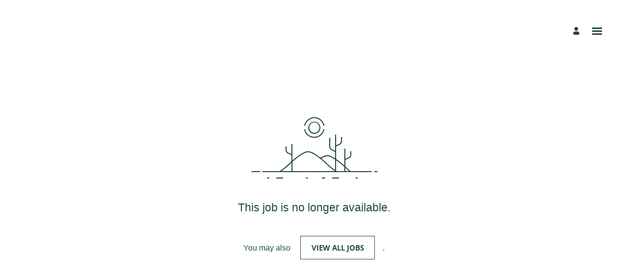

--- FILE ---
content_type: text/html; charset=UTF-8
request_url: https://edyy.fa.us2.oraclecloud.com/hcmUI/CandidateExperience/en/sites/CX_2002/job/10318
body_size: 3285
content:
<!DOCTYPE html>
<html lang="en" dir="ltr">
    <head>
        <meta charset="utf-8"></meta>
        <meta name="viewport" content="width=device-width, initial-scale=1, user-scalable=1, minimum-scale=1"></meta>
        
                
                    <meta name="google-site-verification" content="G-VSC9Q31GQJ"/>
                        
                   
            <meta property="og:title" content="Managing Editor"/>
            <meta property="og:description" content="WPMI-TV 15,  seeks an aggressive, energetic, and creative full-time Managing Editor, II. We are looking for someone with skills on both sides of the newsroom - the ideal candidate will serve as an associate producer for our early evening newscasts and fill in produce as needed. They will also keep our weekend newsgathering on track, generating story ideas, assigning crews, and keeping our digital properties updated. This is an excellent opportunity for an early career producer to gain essential experience at one of America's great television stations!"/>
                            <meta property="og:image" content="https://sbgicdntest.z13.web.core.windows.net/Careers/Corporate/Home/sinclairblklogo.png"/>
                        
            
                        <meta property="og:type" content="website"/>
                        
            <meta property="og:site_name" content="Sinclair Broadcast Group"/>
            <meta name="twitter:card" content="summary_large_image">
            <title>Sinclair Broadcast Group</title>
        
	
                    <base href="/hcmUI/CandidateExperience/en/sites/CX_2002"/>
                
        <link rel="icon" sizes="16x16" type="image/png" title="favicon" href="/hcmRestApi/CandidateExperience/siteFavicon/favicon-16x16.png?siteNumber=CX_2002&size=16x16"></link>
        <link rel="icon" sizes="144x144" type="image/png" title="favicon" href="/hcmRestApi/CandidateExperience/siteFavicon/favicon-144x144.png?siteNumber=CX_2002&size=144x144"></link>
        <link rel="icon" sizes="152x152" type="image/png" title="favicon" href="/hcmRestApi/CandidateExperience/siteFavicon/favicon-152x152.png?siteNumber=CX_2002&size=152x152"></link>

        <link rel="apple-touch-icon" sizes="152x152" type="image/png" title="favicon" href="/hcmRestApi/CandidateExperience/siteFavicon/favicon-152x152.png?siteNumber=CX_2002&size=152x152"></link>

        
        <link rel="stylesheet" href="https://static.oracle.com/cdn/jet/18.0.0/default/css/redwood/oj-redwood-min.css">
        <link rel="stylesheet" href="https://static.oracle.com/cdn/fa/oj-hcm-ce/2510.20.252592243/css/main-minimal.css">
         
        <link rel="stylesheet" title="cx-custom" data-custom-css href="/hcmUI/CandExpStatic/css/ce-custom.css?themeNumber=2027&lang=en&themeVersion=8&brandVersion=15&brandTlVersion=11&siteNumber=CX_2002"></link>

        <script data-cx-config>
           var CX_CONFIG = {
                app: {
                    apiBaseUrl: 'https://edyy.fa.us2.oraclecloud.com:443',
                    uiBaseUrl: 'https://edyy.fa.us2.oraclecloud.com:443/hcmUI',
                                                                                faHostUrl: '',
                    siteName: 'Sinclair Broadcast Group',
                    siteCode: 'SBG_CS_MAIN (modern\/dark) ALPHA (copy_1)',
                    siteNumber: 'CX_2002',
                    siteLang: 'en',
                    languages: [
    {
        "code": "en",
        "fusionCode": "US",
        "direction": "ltr",
        "label": "American English"
    }
],
                    cdnUrl:'https://static.oracle.com/cdn/fa/oj-hcm-ce/2510.20.252592243',
                    cxVersion:'2510.0.79',
                    headerMode: 1,
                    footerMode: 1,
                    template: {
    "templateNumber": "minimal",
    "welcomeText": "JOIN OUR TEAM",
    "mainCallForAction": null
},
                    templates: {
    "SEARCH_PAGE": {
        "pageCode": "106027",
        "pageNumber": "209685",
        "pageUrlName": null
    },
    "JOB_DETAILS": {
        "pageCode": "112027",
        "pageNumber": "206685",
        "pageUrlName": null
    },
    "SPLASH_PAGE": {
        "pageCode": "127028",
        "pageNumber": "283761",
        "pageUrlName": null
    }
},
                    talentCommunitySignUp: {
    "title": "Join our Talent Community",
    "buttonLabel": "JOIN HERE!",
    "showAtSearchResults": true,
    "showWhenNoSearchResultsFound": true,
    "description": null
},
                    cookieConsent : {
    "analyticalCategoryMessage": null,
    "cookiePreferencesEnabled": false,
    "strictCategoryMessage": null,
    "customCategoryDescription": null,
    "popUpMessage": null,
    "preferencesSaveButtonLabel": null,
    "declineButtonLabel": null,
    "preferencesButtonLabel": null,
    "declineButtonEnabled": false,
    "acceptButtonLabel": null,
    "customCategoryButtonLabel": null,
    "cookieMessageEnabled": false,
    "functionalCategoryMessage": null,
    "cookieLinkLabel": null,
    "policyMessage": null,
    "customCookieEnabled": false
},
                    settings : [
    {
        "settingValue": "true",
        "settingKey": "WORKPLACE_TYPES_FACET_ENABLED"
    },
    {
        "settingValue": "true",
        "settingKey": "POSTING_DATES_FACET_ENABLED"
    },
    {
        "settingValue": "false",
        "settingKey": "WORK_LOCATIONS_FACET_ENABLED"
    },
    {
        "settingValue": "true",
        "settingKey": "WORKPLACE_TYPE_HYBRID_ENABLED"
    },
    {
        "settingValue": "false",
        "settingKey": "ORGANIZATIONS_FACET_ENABLED"
    },
    {
        "settingValue": "true",
        "settingKey": "WORKPLACE_TYPE_ONSITE_ENABLED"
    },
    {
        "settingValue": "green",
        "settingKey": "colorTag"
    },
    {
        "settingValue": "N",
        "settingKey": "CHATBOT_ENABLED"
    },
    {
        "settingValue": "https://www.themuse.com/partners/application/sinclairbroadcastgroup?reqid={reqId}&candid={candId}",
        "settingKey": "PIXEL_TRACKING_URL_SUBMIT"
    },
    {
        "settingValue": "true",
        "settingKey": "WORKPLACE_TYPE_REMOTE_ENABLED"
    },
    {
        "settingValue": "locationsFacet,workLocationsFacet,workplaceTypesFacet,titlesFacet,categoriesFacet,organizationsFacet,postingDatesFacet",
        "settingKey": "FACET_ORDER"
    },
    {
        "settingValue": "true",
        "settingKey": "DISTANCE_CALCULATION_ENABLED"
    },
    {
        "settingValue": "true",
        "settingKey": "CATEGORIES_FACET_ENABLED"
    },
    {
        "settingValue": "true",
        "settingKey": "LOCATIONS_FACET_ENABLED"
    },
    {
        "settingValue": null,
        "settingKey": "PIXEL_TRACKING_URL_APPLY"
    },
    {
        "settingValue": null,
        "settingKey": "PIXEL_TRACKING_URL_APPLY_ENTRY"
    },
    {
        "settingValue": "true",
        "settingKey": "TITLES_FACET_ENABLED"
    },
    {
        "settingValue": "false",
        "settingKey": "MAPS_ENABLED"
    }
],
                    links : {
    "footer": [
        {
            "visibleOnMobile": true,
            "sublinks": [
                
            ],
            "text": "Privacy Policy",
            "url": "http://sbgi.net/privacy-policy/",
            "name": "Privacy Policy"
        },
        {
            "visibleOnMobile": true,
            "sublinks": [
                
            ],
            "text": "Terms & Conditions",
            "url": "http://sbgi.net/terms-conditions/",
            "name": "Terms & Conditions"
        },
        {
            "visibleOnMobile": false,
            "sublinks": [
                
            ],
            "text": "Contact Us",
            "url": "http://sbgi.net/contact/",
            "name": null
        }
    ],
    "header": [
        {
            "visibleOnMobile": false,
            "sublinks": [
                
            ],
            "text": "Why work here",
            "url": "20",
            "name": "Why work here"
        },
        {
            "visibleOnMobile": false,
            "sublinks": [
                
            ],
            "text": "Benefits",
            "url": "15",
            "name": "Benefits"
        },
        {
            "visibleOnMobile": false,
            "sublinks": [
                
            ],
            "text": "Students & Grads",
            "url": "156055",
            "name": "Students & Grads"
        },
        {
            "visibleOnMobile": false,
            "sublinks": [
                
            ],
            "text": "SBGI.NET",
            "url": "http://sbgi.net/",
            "name": "SBGI.NET"
        }
    ],
    "jobCategory": [
        
    ],
    "ice": {
        "sharedJobDetails": "https://edyy.fa.us2.oraclecloud.com:443/fscmUI/faces/deeplink?objType=IRC_RECRUITING&action=ICE_JOB_DETAILS_RESP&objKey=pRequisitionNo=%3AjobId%3A;pShareId=:shareId:;pCalledFrom=FUSESHELL",
        "search": "https://edyy.fa.us2.oraclecloud.com:443/fscmUI/faces/deeplink?objType=IRC_RECRUITING&action=ICE_JOB_SEARCH_RESP",
        "jobAlerts": "https://edyy.fa.us2.oraclecloud.com:443/fscmUI/faces/deeplink?objType=IRC_RECRUITING&action=ICE_JOB_ALERTS_RESP&objKey=;pCalledFrom=FUSESHELL",
        "referredJobDetails": "https://edyy.fa.us2.oraclecloud.com:443/fscmUI/faces/deeplink?objType=IRC_RECRUITING&action=ICE_JOB_DETAILS_RESP&objKey=pRequisitionNo=%3AjobId%3A;pReferralId=:referralId:;pCalledFrom=FUSESHELL",
        "jobDetails": "https://edyy.fa.us2.oraclecloud.com:443/fscmUI/faces/deeplink?objType=IRC_RECRUITING&action=ICE_JOB_DETAILS_RESP&objKey=pRequisitionNo=%3AjobId%3A;pCalledFrom=FUSESHELL"
    }
},
                    optinDescriptionStr: "<body>\n  You have elected to opt-in to receive campaign emails.\u00a0 \u00a0At any time, you can log into your profile and change your preferences. \n <div> \n  <br /> \n </div> \n <div>\n   Thank you. \n </div> \n</body>",
                    optinDescriptionVersionId: 300002273462610,
                    images : {"mobileFrontImageUrl":"https://sbgicdntest.z13.web.core.windows.net/Careers/Corporate/Feature_Image.jpg","frontImageUrl":"https://sbgicdntest.z13.web.core.windows.net/Careers/Corporate/Feature_Image.jpg","corporateIconUrl":null,"mobileLogoImageUrl":"https://sbgicdn.z13.web.core.windows.net/Careers/Corporate/Home/SinclairBG_1line_Wht.png","logoImageUrl":"https://sbgicdn.z13.web.core.windows.net/Careers/Corporate/Home/SinclairBG_1line_Wht.png"},
                    shortUrl : {
    "challengeFlag": null,
    "url": null
} ,
                    overridenLang: '' ,
                    vanityBaseUrl : '',
                    siteEventsEnabledFlag: false,
                    siteURLName: null ,
                    "seoConfiguration" :{ "name" : "Sinclair Broadcast Group", "sameAs" : "https://edyy.fa.us2.oraclecloud.com:443/hcmUI/CandidateExperience/",
                    "logo": "https:\/\/sbgicdntest.z13.web.core.windows.net\/Careers\/Corporate\/Home\/sinclairblklogo.png" ,
                    "seoKeywords": null ,
                    "seoDescription": null },
                    "customHeaders" : [
    
],
                    "customWidgets" : [
    
],
                    "customIcons" : [
    
]
                }
            };
                            const HASHBANG_REGEX = /\/?#\/(job|requisitions|jobs)\//;
                if (window.location.href.match(HASHBANG_REGEX)) {	
                        window.location.replace(window.location.href.replace(HASHBANG_REGEX, '/$1/'));
                }
                    </script>
        <script src="https://static.oracle.com/cdn/fa/oj-hcm-ce/2510.20.252592243/js/main-minimal.js" defer></script>
            <script type="text/javascript" async src="//c.oracleinfinity.io/acs/account/fp3kyrmvtg/js/prod/odc.js"></script>
                <script id="custom-js" src="/hcmUI/CandExpStatic/js/ce-custom.js?themeNumber=2027&themeVersion=8" defer data-custom-js></script>
                <style id="custom-css">
            /* Person Icon, Hamburger */
.app-header {
 color: #234A3f;
}

/* List of job categories, I.E., New Jobs / All Jobs / etc. 

justify-content controls spacing
*/
.categories-list {
 font-size: 16px;
 color: #234A3f;
 justify-content: center;
}

        </style>
        </head>
    <body class="app-loading font-family-primary" data-bind="loadingIndicator, a11y.toggleFocusIndicator, bodyScrolledDown, currentRoute">
        <div class="preload" aria-hidden="true">
            <div class="preload__icons"></div>
            <div class="preload__primary-font"></div>
            <div class="preload__secondary-font"></div>
        </div>
        <div class="app-loading-spinner"></div>
        <div class="app" data-bind="view: 'layout'"></div>
           
    </body>
</html>


--- FILE ---
content_type: text/css; charset=UTF-8
request_url: https://edyy.fa.us2.oraclecloud.com/hcmUI/CandExpStatic/css/ce-custom.css?themeNumber=2027&lang=en&themeVersion=8&brandVersion=15&brandTlVersion=11&siteNumber=CX_2002
body_size: 3550
content:
:root {
        --font-primary: "Helvetica Neue", Helvetica, sans-serif;
        --font-secondary: "Open Sans", Arial, sans-serif;

        --color-theme-1-hue: 154;
        --color-theme-1-saturation: 17%;
        --color-theme-1-lightness: 25%;
        --color-theme-1: hsl(var(--color-theme-1-hue), var(--color-theme-1-saturation), var(--color-theme-1-lightness));

        --color-primary-hue: 163;
        --color-primary-saturation: 36%;
        --color-primary-lightness: 21%;
        --color-primary: hsl(var(--color-primary-hue), var(--color-primary-saturation), var(--color-primary-lightness));

        --color-secondary-hue: 0;
        --color-secondary-saturation: 0%;
        --color-secondary-lightness: 20%;
        --color-secondary: hsl(var(--color-secondary-hue), var(--color-secondary-saturation), var(--color-secondary-lightness));

        --color-app-background-hue: 0;
        --color-app-background-saturation: 0%;
        --color-app-background-lightness: 100%;
        --color-app-background: hsl(var(--color-app-background-hue), var(--color-app-background-saturation), var(--color-app-background-lightness));

        --color-favourite-hue: 0;
        --color-favourite-saturation: 0%;
        --color-favourite-lightness: 100%;
        --color-favourite: hsl(var(--color-favourite-hue), var(--color-favourite-saturation), var(--color-favourite-lightness));
    }
html { font-family: "Helvetica Neue", Helvetica, sans-serif; } .font-family-primary { font-family: "Helvetica Neue", Helvetica, sans-serif; } .apply-flow { font-family: "Helvetica Neue", Helvetica, sans-serif; } .font-family-secondary { font-family: "Open Sans", Arial, sans-serif; } .apply-flow-dialog__button { font-family: "Open Sans", Arial, sans-serif; } .apply-flow-block__title { font-family: "Open Sans", Arial, sans-serif; } .apply-flow-profile-item-tile__summary-content { font-family: "Open Sans", Arial, sans-serif; } .theme-color-1 { color: #344940; } [dir] .background-color-1 { background-color: #344940; } .theme-color-1 { color: #344940; } .favourite-jobs__toggle:hover, .favourite-jobs__toggle:focus { color: #344940; } [dir] .schedule-row-button:hover { background-color: #344940; } .apply-flow-dialog__button--primary { color: #344940; } .cc-element--rich-text a { color: #344940; } .search-jobs__chromeless-select .oj-select-arrow:hover { color: #344940; } .download-content-button { color: #344940; } .offer-attachment__link { color: #344940; } .offer-actions__button--primary { color: #344940; } .theme-color-2 { color: #234A3f; } [dir] .background-color-primary { background-color: #234A3f; } .text-color-primary { color: #234A3f; } .button--primary { color: #234A3f; } body, html { color: #234A3f; } .cs-job-status__value--on { color: #234A3f; } .cc-job-list__view-more-button { color: #234A3f; } .theme-color-3 { color: #333333; } [dir] .background-color-secondary { background-color: #333333; } .text-color-secondary { color: #333333; } .button--secondary { color: #333333; } .apply-flow-dialog__button--primary:disabled { color: #333333; } .apply-flow-dialog__button--secondary { color: #333333; } .search-jobs__chromeless-select .oj-select-arrow { color: #333333; } .misc-attachment-upload__drag-and-drop::before { color: #333333; } .theme-color-4 { color: #ffffff; } [dir] .background-color-app { background-color: #ffffff; } [dir] body, html[dir] { background-color: #ffffff; } [dir] .app-loading-spinner { background-color: #ffffff; } [dir] .app__top-background { background-color: #ffffff; } .candidate-self-service-header__background { background-color: #ffffff; } .theme-color-5 { color: #ffffff; } .text-color-favourite { color: #ffffff; } .favourite-star--active { color: #ffffff; } .favourite-star:hover { color: #ffffff; }


--- FILE ---
content_type: application/javascript
request_url: https://d.oracleinfinity.io/infy/acs/account/fp3kyrmvtg/js/prod/analytics-default/analytics.js
body_size: 11334
content:
/*
 Oracle Infinity
 @preserve Copyright (c) 2017, 2018, 2019, Oracle and/or its affiliates. All rights reserved.
 analytics.js v1.0
 Created: 2024-08-19T06:31:25+0000

*/
(function(k,d){if(!k.ORA.analytics){var a=function(){ORA.fireEvent(new ORA.Event(ORA.Event.ANA_PRODUCT_READY,ORA.Event.STATUS_SUCCESS));ORA.common.TrackingPipeline.productIsReady("analytics");ORA.Debug.debug("setProductReady()","ANA")};ORA.analytics={dcsRef:null,plugins:{},addEventListener:ORA.addDOMEvent,eventQueue:null,version:{major:1,minor:0,inc:4},versionStr:"1.0.4",qryparams:{},dcsdelay:25,productReadyLatch:{},isSeedMessageTriggered:!1,elemOfEvent:function(b,c){var e=b.target||b.srcElement,
g=c||{};"string"===typeof c&&(g={},g[c.toUpperCase()]=1);for(;e&&e.tagName&&!g[e.tagName.toUpperCase()];)e=e.parentElement||e.parentNode;return e},multiTrack:function(b){try{return ORA.analytics.dcsRef.dcsMultiTrack(b),!1}catch(c){throw ORA.Debug.error("Error ORA.analytics.multiTrack: "+c.toSource(),"ANA"),c;}},instantiateExternal:function(){ORA.analytics.qryparams=ORA.common.QueryParamCache.getCache();ORA.analytics.loadJS=ORA.common.loadJS;ORA.analytics.eventQueue=new ORA.common.Queue;ORA.analytics.prettify=
ORA.common.JSONPrettify;ORA.analytics.dcsSaveCookie=ORA.common._setCookie;ORA.analytics.dcsDeleteCookie=ORA.common._deleteCookie;ORA.analytics.extendArray=ORA.common.extendArray;ORA.analytics.isFn=ORA.common.isFn;ORA.analytics.isArray=ORA.common.isArray;ORA.analytics.getCookieAsObj=ORA.common._getCookieAsObj;ORA.analytics.isEmpty=ORA.common.isEmpty;ORA.analytics.click=ORA.click;ORA.analytics.view=ORA.view;ORA.analytics.collect=ORA.collect;ORA.analytics.regPlugin=ORA.regPlugin;ORA.analytics.getTagId=
ORA.getTagId;ORA.analytics.getContextName=ORA.getContextName;ORA.analytics.getPluginsConfig=ORA.analytics._getPluginsConfig;ORA.analytics.setCookie=ORA.common._setCookie;ORA.analytics.deleteCookie=ORA.common._deleteCookie;ORA.analytics.getCookieRaw=ORA.common._getCookieRaw;ORA.analytics.getIEVer=ORA.common._getIEVer;ORA.analytics.isOptedOut=ORA.common._isOptedOut;ORA.analytics.setInfinityOptOut=ORA.common._setInfinityOptOut;ORA.analytics.addMutation=ORA.analytics.addMutation;ORA.analytics.rmMutation=
ORA.analytics.rmMutation;ORA.analytics.getFPC=function(){var b=ORA.analytics.getCookieAsObj(ORA.analytics.dcsRef.FPCConfig.name);return b&&b.id?b.id:null}},reset:function(){ORA.Debug.info("Analytics reset()","ANA");ORA.analytics.dscRef={}},execute:function(b){ORA.Debug.info("Analytics execute()","ANA");ORA.analytics.reset();var c=ORA.analyticsModule.prototype.oraConfigObj;b&&b.params&&ORA.hasVal(b.params)?(b=ORA.common.getMergedConfigs(c,b.params),ORA.analytics.setup(b)):ORA.analytics.setup(c)},performView:function(){ORA.common.clientID.isWaitForSetClientId&&
ORA.common.clientID.isClientIdSet&&(ORA.addEventHandler(ORA.Event.ANA_PRODUCT_READY,ORA.view()),ORA.common.clientID.isWaitForSetClientId=!1)},registerLoaderEvents:function(){ORA.addEventHandler(ORA.Event.LOADER_RESET,this.reset);ORA.addEventHandler(ORA.Event.LOADER_EXECUTE,this.execute);ORA.common.clientID.isClientIdSet?this.performView():ORA.addEventHandler(ORA.Event.SET_CLIENT_ID,this.performView)},setupPluginMgr:function(b){var c=ORA.analytics.getPluginCount("ora-plugins"),e=ORA.common.pluginMgr,
g=function(){ORA.fireEvent(new ORA.Event(ORA.Event.ANA_ORA_PLUGINS_INIT,ORA.Event.STATUS_SUCCESS));ORA.Debug.debug("setupPluginMgr - ora Plugins Initialized, productReadyLatch.countDown()","ANA");ORA.analytics.productReadyLatch.countDown()};0<c?(ORA.Debug.debug("setupPluginMgr - ora pluginCount("+c+"), deferring initPluginsCallback until plugins loaded","ANA"),e.setNumExpectedPlugins(c),e.setInitPluginsCallback(g),e.setInjectConfigsCb(ORA.analytics._getPluginsConfig,"ora-plugins")):(0===c&&b.waitForGetClientIDCallback.apply(b)?
(ORA.Debug.debug("setupPluginMgr - ora pluginCount("+c+"), now waiting on getId, so wait to countDown latch ","ANA"),ORA.fireEvent(new ORA.Event(ORA.Event.ANA_ORA_PLUGINS_INIT,ORA.Event.STATUS_SUCCESS))):ORA.Debug.debug("setupPluginMgr - ora pluginCount("+c+"), not waiting on getId so countDown immediately","ANA"),g());e.setReady();ORA.fireEvent(new ORA.Event(ORA.Event.COMMON_ORA_PLUGINMGR_READY,ORA.Event.STATUS_SUCCESS));e=ORA.analytics.getPluginCount("hosted-plugins");var l=ORA.common.hostedPluginMgr,
m=function(){ORA.fireEvent(new ORA.Event(ORA.Event.ANA_HOSTED_PLUGINS_INIT,ORA.Event.STATUS_SUCCESS));ORA.Debug.debug("setupPluginMgr - Hosted Plugins Initialized, productReadyLatch.countDown()","ANA");ORA.analytics.productReadyLatch.countDown()};0<e?(ORA.Debug.debug("setupPluginMgr - Hosted pluginCount("+e+"), deferring initPluginsCallback until plugins loaded","ANA"),l.setNumExpectedPlugins(e),l.setInitPluginsCallback(m),l.setInjectConfigsCb(ORA.analytics._getPluginsConfig),l.processHostedPlugins(b.config["hosted-plugins"])):
0===e&&b.waitForGetClientIDCallback.apply(b)?(ORA.Debug.debug("setupPluginMgr - hosted pluginCount("+c+"), now waiting on getId, so wait to countDown latch ","ANA"),ORA.fireEvent(new ORA.Event(ORA.Event.ANA_HOSTED_PLUGINS_INIT,ORA.Event.STATUS_SUCCESS)),g()):(ORA.Debug.debug("setupPluginMgr - Hosted pluginCount("+c+"), not waiting on getId so countDown immediately","ANA"),m());l.setReady();ORA.fireEvent(new ORA.Event(ORA.Event.COMMON_HOSTED_PLUGINMGR_READY,ORA.Event.STATUS_SUCCESS))},setupProductCountdownLatch:function(b){var c=
2;b.waitForGetClientIDCallback.apply(b)&&(ORA.Debug.trace("prodCountdownLatch: waitForGetIdCall, latchCount++","ANA"),c++);ORA.analytics.productReadyLatch=new ORA.common.CountDownLatchClass(c,a,"ProductReadyLatch");ORA.Debug.debug("set productReadyLatch to "+c,"ANA")},setCheckSetDisableSeed:function(b){!0===b.s_disableSeed&&ORA.common.TrackingPipeline.disableSeed()},setWaitForSetClientId:function(b){!0===b.s_waitForSetClientId&&ORA.common.clientID.waitForSetClientId()},setup:function(b){try{ORA.Debug.debug("Analytics setup() started",
"ANA");this.instantiateExternal();this.setCheckSetDisableSeed(b);this.setWaitForSetClientId(b);var c=new ORA.analytics.dcs;c.init(b);this.setupProductCountdownLatch(c);c.setup();this.dcsRef=c;this.setupPluginMgr(this.dcsRef);this.registerLoaderEvents();ORA.fireEvent(new ORA.Event(ORA.Event.ANA_SETUP_COMPLETE,ORA.Event.STATUS_SUCCESS));ORA.Debug.debug("Analytics setup() has finished","ANA")}catch(e){ORA.Debug.error("Analytics setup() failure",201,e,"ANA")}},addMutation:function(b,c,e){return ORA.common.TrackingPipeline.registerMutation(b,
c,e?e:2)},rmMutation:function(b){return ORA.common.TrackingPipeline.deregisterMutation(b)},getProductTimeout:function(){return ORA.common.TrackingPipeline.getProduct("analytics").timeout},_getPluginsConfig:function(b,c){var e={};ORA.analyticsModule.prototype.oraConfigObj[c]&&ORA.analyticsModule.prototype.oraConfigObj[c][b]&&(e=ORA.analyticsModule.prototype.oraConfigObj[c][b]);return e},getPluginCount:function(b){return ORA.analyticsModule.prototype.oraConfigObj[b]?ORA.common.extendObject(ORA.analyticsModule.prototype.oraConfigObj[b]).length():
0},getConfigParams:function(){var b=ORA.analytics,c={},e=ORA.analytics.dcsRef;e&&ORA.common.extendArray(["accountGuid","destinations","enabled","i18n","timezone"]).forEach(function(g){e[g]&&(c[g]=e[g])});c.version=b.version;c.versionStr=[c.version.major,c.version.minor,c.version.inc].join(".");c.dcsdelay=b.dcsdelay;return c},getEndPoint:function(){return"https://"+ORA.analytics.dcsRef.destinations[0].collectionServer+"/v3/"+ORA.analytics.dcsRef.destinations[0].accountGuid}};ORA.Debug.debug("ORA.analytics instantiation success",
"ANA")}})(window,window.document);
(function(k,d){ORA.analytics.dcs=function(){var a=k.RegExp?RegExp("dcs(uri)|(ref)|(aut)|(met)|(sta)|(sip)|(pro)|(byt)|(dat)|(p3p)|(cfg)|(redirect)|(cip)","i"):"";this.exre=a;this.re={};this.plugins=this.plugins={};this.trackingData=this.trackingData={};this.DCS=this.DCS={};this.destinations=[];this.DCSext=this.DCSext={};this.errors=this.errors=[];this.FPCConfig=this.FPCConfig={};this._onsitedoms=[];this.gTempWtId=this.gWtAccountRollup=this.oraId="";this.prettify=ORA.analytics.prettify;return this};
ORA.analytics.dcs.prototype={init:function(a){var b=a;try{ORA.Debug.debug("dcs init() start","ANA");"undefined"===typeof b&&(b={});this.config=b;var c=this;a=function(m,r){return b.hasOwnProperty(m)?b[m]:r};var e=function(m,r,p){return m?m.hasOwnProperty(r)?m[r]:p:p};this.extendArray=ORA.common.extendArray;this.errorlogger=function(m){ORA.Debug.error("Dcs",100,m,"ANA")};b.defaultCollectionServer||ORA.Debug.error("dcs init:  missing defaultCollectionServer");this.destinations=this.destinations=function(m){if(!m||
0===m.length)throw Error("Destinations are not configured");for(var r=[],p=0;p<m.length;p++){var v=e(m[p],"collectionServer",b.defaultCollectionServer),u={};u.collectionServer=u.collectionServer=v;u.timeout=u.timeout=e(m[p],"timeout",2E3);u.accountGuid=u.accountGuid=m[p].accountGuid;u.endpoint=u.endpoint=c.collectionEndpoint(v,m[p].accountGuid);r.push(u)}return r}(b.destinations);this.accountGuid=this.accountGuid=this.destinations[0].accountGuid;this.queue=this.queue=a("queue",[]);this.wtidTimeout=
a("wtidTimeout",1E3);this.timezone=this.timezone=a("timezone",-8);this.enabled=this.enabled=a("enabled",!0);this.i18n=this.i18n=a("i18n",!1);this.re=k.RegExp?c.i18n?{"%25":/%/g,"%26":/&/g,"%23":/#/g}:{"%25":/%/g,"%09":/\t/g,"%20":/\x20|\xA0|\x7F/g,"%23":/#/g,"%26":/&/g,"%2B":/\+/g,"%3F":/\?/g,"%5C":/\\/g,"%22":/"/g}:"";if(b.metanames){var g=b.metanames.toLowerCase();this.metanames=ORA.common.extendArray(g.split(","))}if(!0===b.metatagAuto||"true"===b.metatagAuto)this.metatagAuto=!0;this.skip_qp_no_value=
this.skip_qp_no_value=a("skip_qp_no_value",!1);this.skip_qp_no_equals=this.skip_qp_no_equals=a("skip_qp_no_equals",!1);this.skip_qp=this.skip_qp=a("skip_qp",!1);this.paidsearchparams=a("paidsearchparams","gclid");ORA.analytics.dcsdelay=b.dcsdelay||ORA.analytics.dcsdelay;this.delayAll=this.delayAll=a("delayAll",!1);this.preserve=this.preserve=a("preserve",!0);this._onsitedoms=a("onsitedoms","");ORA.common.isFn(this._onsitedoms.test)||(this._onsitedoms=ORA.common.extendArray(this._onsitedoms.toLowerCase().split(",")),
this._onsitedoms.forEach(function(m,r,p){p[r]=m.replace(/^\s*/,"").replace(/\s*$/,"")}));a("adimpressions",!1)&&(this.adclickparam=a("adsparam","WT.ac"));this.FPCConfig.enabled=this.FPCConfig.enabled=e(b.FPCConfig,"enabled",!0);this.FPCConfig.domain=this.FPCConfig.domain=e(b.FPCConfig,"domain","");this.FPCConfig.name=this.FPCConfig.name=e(b.FPCConfig,"name","ORA_FPC");this.FPCConfig.optOutCName=this.FPCConfig.optOutCName=e(b.FPCConfig,"optOutCName","Infinity.optout");this.FPCConfig.legacyCName=this.FPCConfig.legacyCName=
e(b.FPCConfig,"legacyCName","WT_FPC");this.FPCConfig.expiry=this.FPCConfig.expiry=e(b.FPCConfig,"expires",63113851500);63113851500<this.FPCConfig.expiry&&(this.FPCConfig.expiry=63113851500);this.FPCConfig.expireDate=new Date(this.getTime()+this.FPCConfig.expiry);this.FPCConfig.sessionOnly=0===this.FPCConfig.expiry||e(b.FPCConfig,"sessionOnly",!1);this.FPCConfig.autoTLD=this.FPCConfig.autoTLD=e(b.FPCConfig,"autoTLD",!1);b.cookieTypes&&(this.FPCConfig.enabled="none"!==b.cookieTypes.toLowerCase());var l=
{DNTBehavior:ORA.common._getConfigObject()&&ORA.common._getConfigObject().DNTBehavior||"honorDNT",wtidTimeout:this.wtidTimeout,cookie:{enable:this.FPCConfig.enabled,name:this.FPCConfig.name,expires:this.FPCConfig.expiry,autoTLD:this.FPCConfig.autoTLD,sessionOnly:this.FPCConfig.sessionOnly,expireDate:this.FPCConfig.expireDate,domain:this.FPCConfig.domain},endpoint:{clientIDServer:this.destinations[0].collectionServer,accountGuid:this.destinations[0].accountGuid,protocol:"https"}};ORA.common.clientID.clientId=
this.dcsGetFPC().id||null;ORA.common.clientID.setConfig(l);this.plugins=b.plugins||{};ORA.analytics.dcs.prototype.action_collect=ORA.analytics.dcs.prototype.action_collect;ORA.analytics.dcs.prototype.init=ORA.analytics.dcs.prototype.init;ORA.analytics.dcs.prototype.setup=ORA.analytics.dcs.prototype.setup;ORA.analytics.dcs.prototype.dcsGetFPC=ORA.analytics.dcs.prototype.dcsGetFPC;ORA.analytics.dcs.prototype.dcsGetCookie=ORA.analytics.dcs.prototype.dcsGetCookie;ORA.analytics.dcs.prototype.dcsNavigation=
ORA.analytics.dcs.prototype.dcsNavigation;this.registerProtocol();ORA.Debug.debug("dcs init() finish","ANA");return this}catch(m){throw ORA.Debug.error("Error in init() - "+m.toString()),m;}},registerProtocol:function(){var a=ORA.common.TrackingPipeline;null===a.getCommProtocol(ORA.common.CommManager.GIF)&&(ORA.common._analyticsProtocol=ORA.common.protocols.gifProtocol,a.setCommProtocol(ORA.common.CommManager.GIF,ORA.common._analyticsProtocol))},collectionEndpoint:function(a,b,c){a||ORA.Debug.debug("Warning:  missing collectServer");
a=a?a:"";if(!b)throw Error("accountGuid must be configured for "+a);return"https://"+a+"/"+b+"/"+(c?c:"dcs.gif")},setReady:function(){ORA.Debug.debug("setReady()","ANA");this._readySet||(this.flushqueue(),this.redirectqueue(),this._readySet=!0)},flushqueue:function(){ORA.Debug.trace("flushqueue()","ANA");for(var a=0;a<this.queue.length;a++)this.doAction(this.queue[a]);this.queue=[]},redirectqueue:function(){var a=this;this.queue.push=function(b){a.doAction(b)}},dcsGetCookie:function(a){return ORA.analytics.dcsGetCookie(a,
this.FPCConfig.name)},dcsIsFpcSet:function(a,b){var c=ORA.analytics.getCookieAsObj,e=ORA.analytics.isEmpty;c=c(a);this.gTempWtId=c.id;return e(c)?2:b===c.id?0:3},dcsGetFPC:function(){return ORA.analytics.getCookieAsObj(this.FPCConfig.name)},dcsFPC:function(){var a=ORA.common._getConfigObject()&&ORA.common._getConfigObject().DNTBehavior||"honorDNT";if(!ORA.analytics.isOptedOut())if(this.FPCConfig.enabled){this.trackingData.ce="1";var b=this.trackingData,c=this.FPCConfig.name,e=new Date,g=6E4*e.getTimezoneOffset()+
36E5*this.timezone;e.setTime(e.getTime()+g);var l=new Date(e.getTime());b.co_f="";b.vtvs=b.vt_f="";var m=ORA.analytics.getCookieAsObj(c);g=function(p){var v=m.id;null!==v&&(b.co_f=v,e.getTime()>l.getTime()+288E5&&l.setTime(e.getTime()),"undefined"===typeof p.gTempWtId||p.gTempWtId!==v)&&(b.vt_f="1",p.gTempWtId=v)};if(!ORA.common._isDNTSet()||"honorDNT"!==a){g(this);b.co_f=escape(b.co_f);m.id=b.co_f;this.FPCConfig.sessionOnly?ORA.common.mobile.nativeAppCkSend({name:c,value:m,domain:this.FPCConfig.domain,
date:this.FPCConfig.expireDate,path:"/",type:"session",timeout:this.FPCConfig.expiry}):ORA.common.mobile.nativeAppCkSend({name:c,value:m,domain:this.FPCConfig.domain,date:this.FPCConfig.expireDate,path:"/",type:"persisted",timeout:this.FPCConfig.expiry});a=ORA.common.isFpcSet(c,b.co_f);0!==a&&(b.co_f="",b.vt_f=a);var r={};ORA.common.extendObject(b).forEach(function(p,v){null!==p&&""!==p&&(r["WT."+v]=p)});return r}}else this.trackingData.ce="0"},dcsGetIdCallback:function(a){"undefined"!==typeof a&&
(this.oraId||(this.oraId=a),ORA.fireEvent(new ORA.Event(ORA.Event.ANA_AFTER_GETID,ORA.Event.STATUS_SUCCESS)));this.setReady();ORA.analytics.productReadyLatch.countDown()},waitForGetClientIDCallback:function(){var a=ORA.common._getCookieAsObj(),b=2!==this.dcsIsFpcSet(this.FPCConfig.name),c=ORA.common._getConfigObject()&&ORA.common._getConfigObject().DNTBehavior||"honorDNT";c=ORA.common._isDNTSet()&&"honorDNT"===c;return ORA.common._isOptedOut(a)||b||!this.FPCConfig.enabled||c||ORA.common._getConfigObject().s_waitForSetClientId?
!1:!0},setup:function(){try{var a=this,b=function(c){a.dcsGetIdCallback.apply(a,[c])};this.FPCConfig.enabled?ORA.common.mobile.delay(function(){a.waitForGetClientIDCallback.apply(a)?ORA.common.clientID.getClientID(b):(ORA.common.clientID.getId(ORA.common.clientID.cfg.endpoint,null),a.setReady.apply(a,[]))},"ANA",ORA.analyticsModule.prototype.oraConfigObj):this.setReady();this.enQueue("collect",{element:void 0,event:void 0});ORA.fireEvent(new ORA.Event(ORA.Event.ANA_DCS_SETUP,ORA.Event.STATUS_SUCCESS));
ORA.addEventHandler(ORA.Event.SET_CLIENT_ID,function(c){a.oraId=c.params},null,!0);ORA.addEventHandler(ORA.Event.CLEAR_CLIENT_ID,function(){ORA.analytics.pageAnalysis["WT.co_f"]=null},null,!0);return this}catch(c){this.errors.push(c),this.errorlogger(c)}},addQueryParameters:function(a,b){var c=this.DCS;if(0<a.length()&&!this.skip_qp){a.forEach(function(l,m){var r=l;if(!((this.skip_qp_no_value||this.skip_qp_no_equals)&&"undefined"===typeof l||this.skip_qp_no_equals&&""===l)){if("undefined"===typeof l||
null===l)r="undefined";c[m]=r}},this);var e=this.paidsearchparams.length?this.paidsearchparams.toLowerCase().split(","):[];for(var g=0;g<e.length;g++)if(ORA.common.QueryParamCache.contains(e[g],!0)){b.srch="1";break}}},dcsVar:function(){var a=this.trackingData;this.i18n&&(a.le="string"===typeof d.defaultCharset?d.defaultCharset:"string"===typeof d.characterSet?d.characterSet:"unknown");a.tv=ORA.analytics.versionStr;var b=ORA.common.QueryParamCache.getCache();this.addQueryParameters(b,a);!0===this.metatagAuto&&
ORA.common.visitMetaTags(this.dcsMetaTagsAutoScrape,d,this.DCSext);this.metanames&&ORA.common.visitMetaTags(this.dcsMetaTagArrScrape(this.metanames),d,this.DCSext)},dcsMetaTagArrScrape:function(a){return function(b,c,e){b=b.toLowerCase();-1!==a.indexOf(b)&&(e["meta_"+b]=c)}},dcsMetaTagsAutoScrape:function(a,b,c){0===a.indexOf("ORA.")?c[a]=b:0===a.indexOf("DCS.")?(a=a.split("DCS."),a[1]&&(c[a[1]]=b)):0===a.indexOf("DCSext.")&&(a=a.split("DCSext."),a[1]&&(c[a[1]]=b))},getPageAnalysis:function(){var a=
ORA.analytics.dcsRef.dcsFPC(),b=ORA.common.extendArray;ORA.analytics.pageAnalysis?b(["vt_f"]).forEach(function(c){ORA.analytics.pageAnalysis["WT."+c]&&delete ORA.analytics.pageAnalysis["WT."+c]}):ORA.analytics.pageAnalysis=ORA.analytics.dcsRef.genPageAnalysis();return ORA.paramsMerge(ORA.analytics.pageAnalysis,a)},genPageAnalysis:function(){try{if(ORA.fireEvent(new ORA.Event(ORA.Event.ANA_BEFORE_PAGE_ANALYSIS,ORA.Event.STATUS_SUCCESS)),!ORA.analytics.isOptedOut()){var a=this.trackingData,b=this.DCS,
c=this.DCSext,e=this.i18n;e&&(a.dep="");var g={},l;for(l in b)b.hasOwnProperty(l)&&void 0!==b[l]&&"function"!==typeof b[l]&&(g[l]=b[l]);for(var m in a)a.hasOwnProperty(m)&&""!==a[m]&&void 0!==a[m]&&"function"!==typeof a[m]&&(g["WT."+m]=a[m]);for(var r in c)c.hasOwnProperty(r)&&""!==c[r]&&void 0!==c[r]&&"function"!==typeof c[r]&&(e&&(a.dep=0===a.dep.length?r:a.dep+";"+r),g[r]=c[r]);e&&0<a.dep.length&&(g["WT.dep"]=a.dep);ORA.Debug.superfine("pageAnalysis: "+this.prettify(g),"ANA");ORA.fireEvent(new ORA.Event(ORA.Event.ANA_AFTER_PAGE_ANALYSIS,
ORA.Event.STATUS_SUCCESS));return g}}catch(p){ORA.Debug.error("error in pageAnalyze: "+p.toString())}},doRequest:function(){var a=this.destinations,b=this.getPageAnalysis;ORA.common.TrackingPipeline.registerMutation("analyticsAnnotate",function(c){if(c.params.mutation&&(!0===c.params.mutation.pageview||!0===c.params.mutation.conversion||!0===c.params.mutation.click||!0===c.params.mutation.collect&&!1!==c.params.sendSessionInfo||!0===c.params.mutation.view)){var e=b(),g;for(g in e)e.hasOwnProperty(g)&&
!c.getParam(g)&&c.setParam(g,e[g]);c.setParam("ora.tag_id",ORA.getTagId());c.setParam("ora.tag_config",ORA.getContextName());ORA.Debug.debug(c.params.desc?"annotating "+c.params.desc+" w/ analytics page analysis":"annotating w/ analytics page analysis","ANA");ORA.Debug.trace("annotating payload w/ "+ORA.analytics.prettify(e),"ANA");ORA.Debug.trace("Endpoints: "+ORA.analytics.prettify(a),"ANA");if("collect"!==c.params.desc)for(e=0;e<a.length;e++)c.endpoints.push({endpoint:a[e].endpoint,timeout:a[e].timeout,
conf:ORA.analytics.dcsRef,protocolType:ORA.common.CommManager.GIF});ORA.fireEvent(new ORA.Event(ORA.Event.ANA_PV_MUTATE,ORA.Event.STATUS_SUCCESS))}},1);ORA.Debug.debug("doRequest() - register mutation","ANA")},pageAnalyze:function(){ORA.Debug.trace("pageAnalyze()");this.dcsVar();this.adclickparam&&0<this.adclickparam.length&&this.dcsAdSearch();this.pageAnalyzehasRun=!0},getTime:function(){return(new Date).getTime()},dumpCounter:0,spinLock:function(a){for(var b=this.getTime();this.getTime()-b<a;)this.dumpCounter++},
enQueue:function(a,b){var c=a;ORA.Debug.debug("enQueue() - action: "+JSON.stringify(c)+" msg: "+JSON.stringify(b),"ANA");c||(c="collect");this.queue.push({action:c,message:b})},doAction:function(a){ORA.Debug.debug("doAction() - cmd: "+this.prettify(a),"ANA");var b="action_"+a.action;a=a.message;this.pageAnalyzehasRun||this.pageAnalyze();a.event&&!a.element&&(a.element=ORA.analytics.elemOfEvent(a.event,{A:1}));if(ORA.analytics.isFn(this[b]))this[b](a)},action_collect:function(a){ORA.Debug.debug("action_collect()",
"ANA");this.doRequest(a)},dcsIsOnsite:function(a,b){var c=a;if(0<c.length){c=c.toLowerCase();if(c===window.location.hostname.toLowerCase())return!0;if(ORA.analytics.isFn(b.test))return b.test(c);if(0<b.length)for(var e=b.length,g=0;g<e;g++)if(c===b[g])return!0}return!1},dcsNavigation:function(a,b){var c="",e="",g=b.length,l;for(l=0;l<g;l++){var m=b[l];if(m.length&&(e=ORA.analytics.elemOfEvent(a,m),c=e.getAttribute&&e.getAttribute("id")?e.getAttribute("id"):"",e=e.className||"",c.length||e.length))break}return c.length?
c:e},dcsAdSearch:function(){if(d.links){var a=this.adclickparam+"\x3d",b=a.length;a=new RegExp(a,"i");var c=d.links.length,e=d.URL+"",g=e.search(a);if(-1!==g){var l=e.indexOf("\x26",g);var m=-1!==l?e.substring(g,l):e.substring(g,e.length);var r=new RegExp(m+"(\x26|#)","i")}for(e=0;e<c;e++)if(d.links[e].href){var p=d.links[e].href+"";m&&0<m.length&&(p=p.replace(r,"$1"));l=p.search(a);-1!==l&&(g=l+b,l=p.indexOf("\x26",g),l=-1!==l?p.substring(g,l):p.substring(g,p.length),this.trackingData.ad=this.trackingData.ad?
this.trackingData.ad+";"+l:l)}}}};ORA.Debug.debug("dcs class loaded","ANA")})(window,window.document);
(function(k,d,a){ORA.analytics.find=function(b){ORA.analytics.selectorEngine||(ORA.analytics.selectorEngine=ORA.analytics.findSelector());return ORA.analytics.selectorEngine(b)};ORA.analytics.findSelector=function(){var b=/MSIE (\d+)/.exec(a.userAgent);b=b?b[1]:99;var c=d.body;if(d.querySelectorAll&&c&&8<b)return function(e){return c.querySelectorAll(e)};if(k.jQuery)return k.jQuery.find;if(k.Sizzle)return k.Sizzle;if(k.YAHOO&&YAHOO.util&&YAHOO.util.Selector)return YAHOO.util.Selector.query;if("qwery"in
k)return qwery;k.YUI&&YUI().use("node",function(e){return e.all});return d.querySelectorAll&&c?function(e){return c.querySelectorAll(e)}:function(){return[]}};ORA.Debug.debug("selectorEngine initialized","ANA")})(window,window.document,window.navigator);
(function(){function k(){if(this.href){var f=this.href;if(n.hasOwnProperty("addHash")||n.hasOwnProperty("addParam")||n.hasOwnProperty("autoSelect")){var h=f;if(n.autoSelect||n.addHash)h=d(h);if(n.autoSelect&&h===f||!n.autoSelect&&n.addParam)h=a(h);f=h}else if("parameter"!==n.addIdTreatment&&(f=d(this.href)),"auto"===n.addIdTreatment&&f===this.href||"parameter"===n.addIdTreatment)f=a(this.href);this.href=f}}function d(f){var h=u()||{};if(f&&-1<f.indexOf("#")||!h.id||!n.guard)return f;n.encode&&window.btoa&&
(h.id=btoa(h.id));ORA.Debug.debug("Adding hash to href: "+f+"#xd_co_f\x3d"+h.id+n.guard,"crossDomain-ANA");return f+"#xd_co_f\x3d"+h.id+n.guard}function a(f){var h=u();if(!f||h&&!h.id||!n.guard)return f;n.encode&&window.btoa&&(h.id=btoa(h.id));ORA.Debug.debug("Adding parameters to href: "+f+"?xd_co_f\x3d"+h.id+n.guard,"crossDomain-ANA");a:{h="xd_co_f\x3d"+h.id;var q=f.replace(RegExp("(\x26|\\?)xd_co_f\x3d[^\x26|#]*"),"$1"+h);if(f&&-1===f.indexOf("xd_co_f\x3d"))if(-1!==f.indexOf("?")){f=-1!==f.indexOf("#")?
-1!==f.split("#")[0].indexOf("?")?f.split("?")[0]+"?"+h+"\x26"+f.split("?")[1]:f.split("#")[0]+"?"+h+"#"+f.split("#")[1]:f.split("?")[0]+"?"+h+"\x26"+f.split("?")[1];break a}else q=-1!==f.indexOf("#")?f.split("#")[0]+"?"+h+"#"+f.split("#")[1]:f+"?"+h;f=q}return f}function b(f){var h=/[^A-Z0-9+\/=]/i,q=f.length;if(!q||0!==q%4||h.test(f))return!1;h=f.indexOf("\x3d");return-1===h||h===q-1||h===q-2&&"\x3d"===f[q-1]}function c(f,h){var q=f.replace(/[\[]/,"\\[").replace(/[\]]/,"\\]"),t;(q=(new RegExp("[\\?\x26]"+
q+"\x3d([^\x26#]*)")).exec(h||location.search))&&(t=decodeURIComponent(q[1].replace(/\+/g," ")))&&b(t)&&window.atob&&(t=atob(t));return t}function e(f,h){var q,t=f.replace(/[\[]/,"\\[").replace(/[\]]/,"\\]");(t=(new RegExp("[#]"+t+"\x3d(.*)"+n.guard)).exec(h||location.hash))&&(q=decodeURIComponent(t[1].replace(/\+/g," ")))&&b(q)&&window.atob&&(q=atob(q));return q}function g(f,h,q,t){function x(B){return function(C){for(var A=C.target;A&&A!==document;){var z=A;if("A"===z.nodeName){var D=z.cloneNode(!0);
D.href=z.href;z=D}if(!z.matches)break;if(z.matches(h))break;if(z.matches(f)){t.call(A,C);break}A=A.parentNode}}.apply(this,[B])}if(document.addEventListener)document.addEventListener(q,x);else{var y=q;"click"===q&&(y="mousedown");document.attachEvent("on"+y,x)}}function l(f){if(w&&f.payload["wt.co_f"]!==w){ORA.Debug.debug("Resessionizing from "+f.payload["wt.co_f"]+"to"+w,"crossDomain-ANA");f.payload["wt.co_f"]=w;f=u();f.id=w;var h=ORA.analytics.dcsRef,q=h.FPCConfig.expireDate||new Date((new Date).getTime()+
63113851500),t="";h.FPCConfig.sessionOnly||(t="; expires\x3d"+q.toGMTString());ORA.analytics.setCookie(h.FPCConfig.name||"ORA_FPC",{id:f.id},""===h.FPCConfig.domain?t+"; path\x3d/":t+"; path\x3d/; domain\x3d"+h.FPCConfig.domain)}ORA.analytics.rmMutation("crossDomain")}function m(f){for(var h in f)f.hasOwnProperty(h)&&(n[h]=f[h]);return n}function r(f){var h=[location.hostname],q=['A[href*\x3d"'+location.hostname+'"]'];!n.ignoreOnsiteDoms&&ORA.analytics.dcsRef&&ORA.analytics.dcsRef._onsitedoms&&!h.test&&
""!==ORA.analytics.dcsRef._onsitedoms[0]&&(h=ORA.analytics.dcsRef._onsitedoms);if(h.test)ORA.Debug.debug("crossDomain does not support using regex for onsitedom list - using localhost","crossDomain-ANA");else{q=[];""===h&&(h=[location.host]);for(var t=0;t<h.length;t++)q.push('A[href*\x3d"'+h[t]+'/"]')}q.push('A[href*\x3d"javascript:"],A[href*\x3d"mailto:"],A[href*\x3d"tel:"],A[href*\x3d"sms:"]');h=q.join(",");"localhost"!==f&&(h=h.concat(",",f));ORA.Debug.debug("CrossDomain using deny list: "+h,"crossDomain-ANA");
return h}function p(){Element.prototype.matches||(Element.prototype.matches=Element.prototype.matchesSelector||Element.prototype.mozMatchesSelector,Element.prototype.matches=Element.prototype.matches||Element.prototype.webkitMatchesSelector,Element.prototype.matches=Element.prototype.matches||Element.prototype.msMatchesSelector||Element.prototype.oMatchesSelector||function(f){f=(this.document||this.ownerDocument).querySelectorAll(f);var h=f.length;for(--h;0<=h&&f.item(h)!==this;)--h;return-1<h})}
function v(){if(!n.enable)return ORA.Debug.info("crossDomain Plugin is disabled","crossDomain-ANA"),!0;if(n.hasOwnProperty("addHash")||n.hasOwnProperty("addParam")||n.hasOwnProperty("autoSelect")){if(!(n.autoSelect||n.addHash||n.addParam))return ORA.Debug.info("Plugin config invalid: Must specify at least one way of adding visitor`s ID","crossDomain-ANA"),!0}else if("auto"!==n.addIdTreatment&&"hash"!==n.addIdTreatment&&"parameter"!==n.addIdTreatment)return ORA.Debug.info("Plugin config invalid: Must specify at least one way of adding visitor`s ID",
"crossDomain-ANA"),!0;var f=ORA.getIEVer();return f&&9>f?(ORA.Debug.info("Browser is not compatible, requires IE9+","crossDomain-ANA"),!0):!1}function u(){var f=ORA.analytics.dcsRef,h="ORA_FPC";f&&f.FPCConfig&&f.FPCConfig.name&&(h=f.FPCConfig.name);var q={};f=RegExp(""+h+"[^;]+").exec(document.cookie)||"";f=decodeURIComponent(f.toString().replace(/^[^=]+./,""));try{f&&f.split(":").forEach(function(t){q[t.split("\x3d")[0]]=t.split("\x3d")[1]})}catch(t){return null}return q}var w,n={enable:!0,guard:"~",
addIdTreatment:"auto",encode:!0,denyListSelector:"localhost",allowListSelector:"A",testSessionId:!1,ignoreOnsiteDoms:!1},E=function(){var f=document.createElement("br");return function(h){try{f.querySelector(h)}catch(q){return!1}return!0}}();ORA.Debug.info("crossDomain plugin Register (blocking)","crossDomain-ANA");ORA.regPlugin("crossDomain",function(f,h){var q=h||function(){},t=f.config;p();try{m(t);if(v())return q();var x=n.hasOwnProperty("whiteListSelector")?n.whiteListSelector:n.allowListSelector;
var y=n.hasOwnProperty("blackListSelector")?r(n.blackListSelector):r(n.denyListSelector);if(!E(x))return ORA.Debug.info("allowList selector is invalid - exiting: "+x,"crossDomain-ANA"),q();if(!E(y))return ORA.Debug.info("denyList selector is invalid - exiting: "+y,"crossDomain-ANA"),q();ORA.Debug.debug("binding using allowList:"+x+" denyList: "+y,"crossDomain-ANA");g(x,y,"mousedown",k);g(x,y,"click",k);if((w=e("xd_co_f")||c("xd_co_f"))||n.testSessionId)ORA.Debug.debug("Adding Mutation","crossDomain-ANA"),
ORA.analytics.addMutation("crossDomain",l,3);ORA.Debug.debug("crossDomain Start Init Complete (unblock)","crossDomain-ANA");return q()}catch(B){return ORA.Debug.debug("crossDomain plugin Init Error (unblock)"+B.message,"crossDomain-ANA"),q()}},{blockCollect:!0});ORA.analytics.plugins.crossDomain={};ORA.analytics.plugins.crossDomain.testNode=function(f){return eval(f)};ORA.analytics.plugins.crossDomain.deleteProperty=function(f){delete n[f]};ORA.analytics.plugins.crossDomain.addProperty=function(f,
h){n[f]=h}})();
(function(){var k={cfg:{standardEvents:{download:!1,offsite:!1,onsite:!1,rightclick:!1,anchor:!1,javascript:!1,scrollTracking:!1},scroll_frequency:25,eventList:{},downloadtypes:"xls,doc,pdf,txt,csv,zip,docx,xlsx,rar,gzip",socialTypes:{},trackSocial:!0},init:function(d,a){var b=d.config||{},c=a||function(){};ORA.Debug.debug("Event Track plugin Start Init","ANA-ET");try{for(var e in b)b.hasOwnProperty(e)&&(k.cfg[e]=b[e]);if(void 0!==k.cfg.enable&&!k.cfg.enable)return ORA.Debug.debug("Event Track plugin is disabled - exiting","ANA-ET"),
c();var g=ORA.getIEVer();if(g&&9>g)return ORA.Debug.info("requires \x3e\x3d ie9, disabling plugin","ANA-ET"),c();ORA.Debug.info("Adding standard events","ANA-ET");k._addStandardEvents();if(!document.querySelectorAll)return ORA.Debug.info("Event Track plugin requires querySelectorAll function","ANA-ET"),c(),!1;k._addMatches();ORA.Debug.info("Binding to objects","ANA-ET");k._bind()}catch(l){ORA.Debug.error("Event Track plugin Init Error"+l.message,"ANA-ET"),c()}c();ORA.Debug.debug("Event Track plugin Start Init Complete",
"ANA-ET")},_getFullUrl:function(d){if("A"===d.nodeName){var a=d.cloneNode(!0);a.href=d.href;return a}return d},_eventCallback:function(d,a){try{for(var b=d.eventTrigger&&d.eventTrigger.split(" ")||["mousedown"],c=function(g,l,m){m._evtMsg(g);try{var r=m._fnCreator(d.eventCallback)(g,l);m._isEmptyObj(r)||(ORA.collect({config:{endpoints:[{endpoint:ORA.analytics.getEndPoint(),protocolType:"beaconProtocol"}],applyMutations:!0},data:r.data}),m._fnCreator(d.fnFinishCallback)(g))}catch(p){ORA.Debug.error("Event Track error in event callback: "+
p.message,"ANA-ET")}},e=0;e<b.length;e++)"immediate"!==b[e].toLowerCase()?(ORA.Debug.info("Event Track for "+a+" bind to "+d.selector+" event: "+b[e],"ANA"),this._delegate(document,b[e].toLowerCase(),d.selector,c,d,this)):(ORA.Debug.info("Event Track Immediate: "+a,"ANA"),c(null,null,this))}catch(g){ORA.Debug.error("Error binding adding selector for: "+a+" err: "+g.message,"ANA-ET")}},_delegate:function(d,a,b,c,e,g){function l(r){return function(p,v,u){var w=p.target||p.srcElement,n=w;"scroll"===
p.type&&c.call(null,p,v,u);for("A"===w.nodeName&&w.href&&(n=k._getFullUrl(w));n&&n!==document;)n.matches(b)&&c.call(n,p,v,u),n=n.parentNode}.apply(this,[r,e,g])}if(d.addEventListener)d.addEventListener(a,function(r){l(r)});else{var m=a;"click"===a&&(m="mousedown");d.attachEvent("on"+m,function(r){l(r)})}},_bind:function(){var d=this.cfg.eventList,a;for(a in d)d.hasOwnProperty(a)&&this._eventCallback(d[a],a)},_evtMsg:function(d){if(d){var a="Event Triggered:"+d.type+" node:"+(d.srcElement||d.target).nodeName+
" #";a+=(d.srcElement||d.target).id+" class:"+(d.srcElement||d.target).className;ORA.Debug.info(a,"ANA-ET")}else ORA.Debug.info("Event Triggered for immediate event","ANA-ET")},_fnCreator:function(d){return"string"===typeof d?new Function("e",d):"function"===typeof d?d:function(){}},_addMatches:function(){Element.prototype.matches||(Element.prototype.matches=Element.prototype.matchesSelector||Element.prototype.mozMatchesSelector,Element.prototype.matches=Element.prototype.matches||Element.prototype.msMatchesSelector||
Element.prototype.oMatchesSelector,Element.prototype.matches=Element.prototype.matches||Element.prototype.webkitMatchesSelector||function(d){d=(this.document||this.ownerDocument).querySelectorAll(d);var a=d.length;for(--a;0<=a&&d.item(a)!==this;)--a;return-1<a})},_isRightClick:function(d){d=d||window.event;if(d.which)d=3===d.which;else if(d.button)d=2===d.button;else return!1;return d},_getHrefInfo:function(d){d=d.target||d.srcElement||{};var a={},b=d,c=document.createElement("a");d=this._findA(d);
if(!d.href)return{};c.href=d.href;a.dcssip=c.hostname?c.hostname.split(":")[0]:window.location.hostname;c.pathname&&0!==c.pathname.indexOf("/")?a.dcsuri="/"+c.pathname:a.dcsuri=c.pathname?c.pathname:"/";c.search&&(a.dcsqry=c.search.substring(c.search.indexOf("?")+1,c.search.length));a.dcsref=document.referrer;a["WT.nv"]=ORA.common.getObjId(b);a["WT.dl"]="24";return this._cleanPayload(a)},_cleanPayload:function(d){for(var a in d)d.hasOwnProperty(a)&&!d[a]&&delete d[a];return d},_findA:function(d){for(;d&&
"A"!==d.nodeName;)d=d.parentNode;return d},_checkOnsiteDom:function(d,a){var b=ORA.analytics.dcsRef._onsitedoms;b.test||(1===b.length&&""===b[0]&&(b=[location.host.split(":")[0]]),b=new RegExp(b.join(",").toLowerCase().replace(",","|").replace(/^\s*/,"").replace(/\s*$/,"")));return!(k._isRightClick(a)||!b.test(d.hostname))},_isEmptyObj:function(d){if("object"!==typeof d)return!0;for(var a in d)if(d.hasOwnProperty(a))return!1;return!0},_addStandardEvents:function(){var d={download:"_addDownloadTracking",
offsite:"_addOffsiteTracking",onsite:"_addOnsiteLinkTracking",anchor:"_addAnchorTracking",rightclick:"_addRightClickTracking",javascript:"_addJavaScriptTracking",scrollTracking:"_addScrollTracking"},a;for(a in this.cfg.standardEvents)if(this.cfg.standardEvents.hasOwnProperty(a)&&this.cfg.standardEvents[a])this[d[a]]()},_addDownloadTracking:function(){ORA.Debug.info("Event Track plugin Add download tracking","ANA-ET");for(var d=[],a=k.cfg.downloadtypes.toLowerCase().split(","),b=0;b<a.length;b++)d.push('A[href*\x3d".'+
a[b]+'" i]');k.cfg.eventList.download={eventTrigger:"click",selector:d.join(","),eventCallback:function(c){var e=c.target||c.srcElement||c.target||{},g=k._getHrefInfo(c);ORA.Debug.debug("Download Callback Called");if(k._isRightClick(c)||!g)return{};g["WT.ti"]="Download:"+e.textContent||e.innerText;g["WT.dl"]="20";return{data:g}}}},testSocial:function(d,a,b){for(var c=0;c<d[a].length;c++)if(-1<b.toLowerCase().indexOf(d[a][c].toLowerCase()))return!0;return!1},isSocial:function(d){var a=k.cfg.socialTypes,
b;for(b in a)if(a.hasOwnProperty(b)&&k.testSocial(a,b,d))return b;return null},_addOnsiteLinkTracking:function(){ORA.Debug.info("Event Track plugin add onsite link tracking","ANA-ET");for(var d=k.cfg.downloadtypes.toLowerCase().split(","),a=':not([href*\x3d"javascript:"])',b=0;b<d.length;b++)a+=':not([href*\x3d".'+d[b]+'" i])';d=['A:not([href^\x3d"//"])'+a];b=[location.hostname];ORA.analytics.dcsRef&&ORA.analytics.dcsRef._onsitedoms&&(b=ORA.analytics.dcsRef._onsitedoms);if(!b.test){if(""===b||0===
b[0].length)b=[location.hostname];for(var c=0;c<b.length;c++)d.push('A[href*\x3d"'+b[c]+'"]'+a)}k.cfg.eventList.onsite={eventTrigger:"click",selector:d.join(","),eventCallback:function(e){var g=e.target||e.srcElement||{},l=k._getHrefInfo(e);ORA.Debug.debug("Onsite Link Callback Called");if(k._isEmptyObj(l))return{};for(;g&&"A"!==g.nodeName;)g=g.parentNode;if(!k._checkOnsiteDom(g,e))return ORA.Debug.debug("Onsite Link Callback Called - fails onsite test. Exiting"),{};l["WT.ti"]="Onsite:"+l.dcssip+
l.dcsuri;l.dcsqry&&(l["WT.ti"]+=l.dcsqry);l["WT.dl"]="1";return{data:l}}}},_addOffsiteTracking:function(){ORA.Debug.info("Event Track plugin add offsite tracking","ANA-ET");var d=['A:not(A[href*\x3d"javascript:"])'],a=[location.hostname];ORA.analytics.dcsRef&&ORA.analytics.dcsRef._onsitedoms&&(a=ORA.analytics.dcsRef._onsitedoms);if(!a.test){d=[];""===a&&(a=[location.host]);for(var b=0;b<a.length;b++)d.push('A:not([href*\x3d"'+a[b]+'"]):not([href*\x3d"javascript:"])')}k.cfg.eventList.offsite={eventTrigger:"click",
selector:d.join(","),eventCallback:function(c){var e=c.target||c.srcElement||{},g=k._getHrefInfo(c);ORA.Debug.debug("Offsite Callback Called");if(k._isEmptyObj(g))return{};for(;e&&"A"!==e.nodeName;)e=e.parentNode;var l=k.isSocial(e.href);l&&k.cfg.trackSocial&&(g["WT.soc_action"]=l+":click");if(k._checkOnsiteDom(e,c))return ORA.Debug.debug("Offsite Callback Called - fails offsite test exiting"),{};g["WT.ti"]="Offsite:"+g.dcssip+g.dcsuri;g.dcsqry&&(g["WT.ti"]+=g.dcsqry);g["WT.dl"]="24";return{data:g}}}},
_addRightClickTracking:function(){ORA.Debug.info("Event Track plugin add right click tracking","ANA-ET");for(var d=[],a=k.cfg.downloadtypes.toLowerCase().split(","),b=0;b<a.length;b++)d.push('A[href*\x3d".'+a[b]+'" i]');k.cfg.eventList.rightClick={eventTrigger:"mousedown",selector:d.join(","),eventCallback:function(c){ORA.Debug.debug("Rightclick Callback Called");if(!k._isRightClick(c)&&!k.cfg.testRightClick)return ORA.Debug.debug("RightClick Callback Called - exiting fails rightclick test"),{};var e=
c.element||c.srcElement||c.target||{};c=k._getHrefInfo(c);if(!c)return{};c["WT.ti"]="RightClick:"+e.textContent||e.innerText;c["WT.dl"]="25";return{data:c}}}},_addJavaScriptTracking:function(){ORA.Debug.info("Event Track plugin add javascript tracking","ANA-ET");k.cfg.eventList.javaScript={eventTrigger:"click",selector:'A[href*\x3d"javascript:"]',eventCallback:function(d){var a=d.element||d.srcElement||d.target||{};d=k._getHrefInfo(d);if(k._isEmptyObj(d))return{};ORA.Debug.debug("JavaScript Callback Called");
d["WT.ti"]=a.innerHTML?"JavaScript:"+a.innerHTML:"JavaScript:";d["WT.dl"]="22";d.dcssip=window.location.hostname;d.dcsuri=a.href;return{data:d}}}},_addAnchorTracking:function(){ORA.Debug.info("Event Track plugin add anchor tracking","ANA-ET");var d=window.location.pathname.split("/").pop();k.cfg.eventList.anchorTracking={eventTrigger:"click",selector:'A[href^\x3d"#"],A[href*\x3d"'+d+'#"]',eventCallback:function(a,b){var c=a.target||a.srcElement||{},e=k._getHrefInfo(a);if(k._isEmptyObj(e))return{};
for(ORA.Debug.debug("Anchor Callback Called");c&&"A"!==c.nodeName;)c=c.parentNode;if(!k._checkOnsiteDom(c,a)||!b.hasHash(c))return ORA.Debug.debug("Anchor Callback Called - no Hash address found, or offsite link - exiting hash:"+c.hash,"ANA-ET"),{};e["WT.ti"]="Anchor:"+(c.hash||"#");e["WT.dl"]="21";b.checkFragment(c);return{data:e}},hasHash:function(a){return a.hash&&-1<a.hash.indexOf("#")},checkFragment:function(a){ORA.analytics.plugins&&ORA.analytics.plugins.fragment&&ORA.analytics.plugins.fragment.updateFragData&&
ORA.analytics.plugins.fragment.updateFragData(a.hash)}}},_isMissingSent:!1,_getScrollPayload:function(d,a){return{"WT.page_scroll_depth":100<d*a?100:d*a,"WT.dl":"71"}},_addScrollTracking:function(){ORA.Debug.info("Event Track plugin add anchor tracking","ANA-ET");k.cfg.eventList.scrollTracking={selector:"",eventTrigger:"scroll",eventCallback:function(){var d=k.cfg.scroll_frequency,a=ORA.common.scrollEventCallback(d);window.evtScrollTracker||(window.evtScrollTracker={});if(!window.evtScrollTracker[a]){window.evtScrollTracker[a]=
!0;if(!k._isMissingSent){k._isMissingSent=!0;for(var b=1;b<a;b++)window.evtScrollTracker.hasOwnProperty(b)||(window.evtScrollTracker[b]=!0,ORA.collect({config:{endpoints:[{endpoint:ORA.analytics.getEndPoint(),protocolType:"beaconProtocol"}],applyMutations:!0},data:k._getScrollPayload(b,d)}))}return{data:k._getScrollPayload(a,d)}}return{}}}},addTracking:function(d,a){"object"===typeof d&&"string"===typeof a?k._eventCallback(d,a):ORA.Debug.debug("Ignoring addTrack call - obj or trigger type error",
"ANA-ET")}};ORA.regPlugin("evtTrack",k.init);ORA.analytics.plugins.evtTrack||(ORA.analytics.plugins.evtTrack={});ORA.analytics.plugins.evtTrack.addTracking=k.addTracking;ORA.analytics.plugins.evtTrack.eventTrack=k})();ORA.setExecuteState("analytics","ready");ORA.fireEvent(new ORA.Event(ORA.Event.ANA_LOAD_COMPLETE,ORA.Event.STATUS_SUCCESS),!0);

--- FILE ---
content_type: application/javascript; charset=UTF-8
request_url: https://edyy.fa.us2.oraclecloud.com/hcmUI/CandExpStatic/js/ce-custom.js?themeNumber=2027&themeVersion=8
body_size: 169
content:
var script = document.createElement('script');
script.src = 'https://www.googletagmanager.com/gtag/js?id=G-VSC9Q31GQJ';
document.head.appendChild(script);
window.dataLayer = window.dataLayer || [];
function gtag(){dataLayer.push(arguments);}
gtag('js', new Date());
gtag('config', 'G-VSC9Q31GQJ');